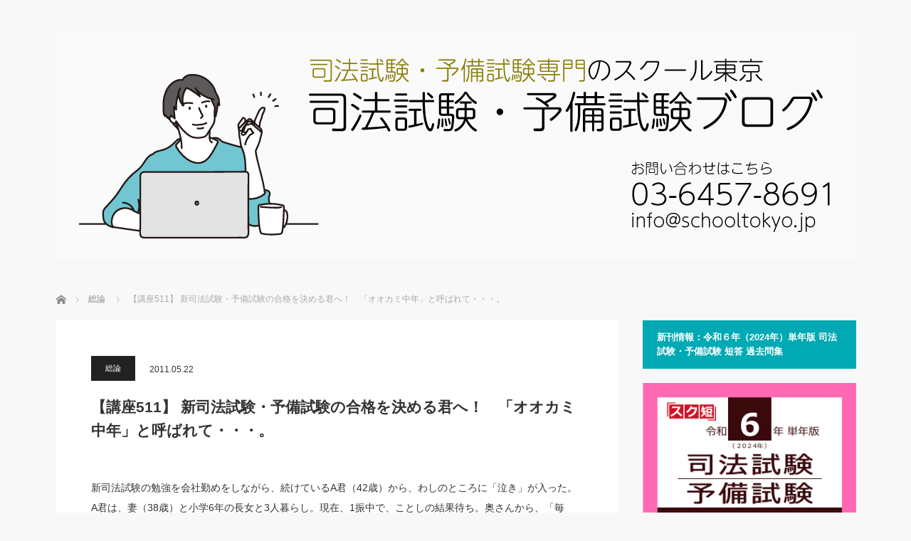

--- FILE ---
content_type: text/html; charset=UTF-8
request_url: https://shihoushiken.jp/blog-entry-511.html
body_size: 15432
content:
<!DOCTYPE html>
<html class="pc" dir="ltr" lang="ja"
	prefix="og: https://ogp.me/ns#" >
<head prefix="og: http://ogp.me/ns# fb: http://ogp.me/ns/fb#">
<meta charset="UTF-8">
<!--[if IE]><meta http-equiv="X-UA-Compatible" content="IE=edge"><![endif]-->
<meta name="viewport" content="width=device-width">

<meta name="description" content="新司法試験の勉強を会社勤めをしながら、続けているA君（42歳）から、わしのところに「泣き」が入った。A君は、妻（38歳）と小学6年の長女と3人暮らし。現在、1振中で、ことしの結果待ち。">
<meta property="og:type" content="article">
<meta property="og:url" content="https://shihoushiken.jp/blog-entry-511.html">
<meta property="og:title" content="【講座511】 新司法試験・予備試験の合格を決める君へ！ 「オオカミ中年」と呼ばれて・・・。 | 司法試験・予備試験ブログ">
<meta property="og:description" content="新司法試験の勉強を会社勤めをしながら、続けているA君（42歳）から、わしのところに「泣き」が入った。A君は、妻（38歳）と小学6年の長女と3人暮らし。現在、1振中で、ことしの結果待ち。">
<meta property="og:site_name" content="司法試験・予備試験ブログ">
<meta property="og:image" content="https://shihoushiken.jp/wp-content/uploads/2026/01/R4_SNS_sumnale_autum_07_01.jpg">
<meta property="og:image:secure_url" content="https://shihoushiken.jp/wp-content/uploads/2026/01/R4_SNS_sumnale_autum_07_01.jpg"> 
<meta property="og:image:width" content="1200"> 
<meta property="og:image:height" content="1080">
<meta name="twitter:card" content="summary">
<meta name="twitter:site" content="@https://twitter.com/School_Tokyo">
<meta name="twitter:creator" content="https://twitter.com/School_Tokyo">
<meta name="twitter:title" content="【講座511】 新司法試験・予備試験の合格を決める君へ！ 「オオカミ中年」と呼ばれて・・・。 | 司法試験・予備試験ブログ">
<meta property="twitter:description" content="新司法試験の勉強を会社勤めをしながら、続けているA君（42歳）から、わしのところに「泣き」が入った。A君は、妻（38歳）と小学6年の長女と3人暮らし。現在、1振中で、ことしの結果待ち。">
<meta name="twitter:image:src" content="https://shihoushiken.jp/wp-content/uploads/2026/01/R4_SNS_sumnale_autum_07_01.jpg">
<link rel="pingback" href="https://shihoushiken.jp/xmlrpc.php">
<meta name="keywords" content="総論" />
<meta name="description" content="新司法試験の勉強を会社勤めをしながら、続けているA君（42歳）から、わしのところに「泣き」が入った。A君は、妻（38歳）と小学6年の長女と3人暮らし。現在、1振中で、ことしの結果待ち。奥さんから、「毎年、がんばる、がんばると言われても信用で" />

		<!-- All in One SEO 4.2.9 - aioseo.com -->
		<title>【講座511】 新司法試験・予備試験の合格を決める君へ！ 「オオカミ中年」と呼ばれて・・・。 | 司法試験・予備試験ブログ</title>
		<meta name="robots" content="max-image-preview:large" />
		<link rel="canonical" href="https://shihoushiken.jp/blog-entry-511.html" />
		<meta name="generator" content="All in One SEO (AIOSEO) 4.2.9 " />
		<meta property="og:locale" content="ja_JP" />
		<meta property="og:site_name" content="司法試験・予備試験ブログ |" />
		<meta property="og:type" content="article" />
		<meta property="og:title" content="【講座511】 新司法試験・予備試験の合格を決める君へ！ 「オオカミ中年」と呼ばれて・・・。 | 司法試験・予備試験ブログ" />
		<meta property="og:url" content="https://shihoushiken.jp/blog-entry-511.html" />
		<meta property="fb:app_id" content="100013366905702" />
		<meta property="fb:admins" content="100013366905702" />
		<meta property="og:image" content="https://shihoushiken.jp/wp-content/uploads/2021/10/koujutumoshi.jpg" />
		<meta property="og:image:secure_url" content="https://shihoushiken.jp/wp-content/uploads/2021/10/koujutumoshi.jpg" />
		<meta property="og:image:width" content="355" />
		<meta property="og:image:height" content="159" />
		<meta property="article:published_time" content="2011-05-21T19:00:00+00:00" />
		<meta property="article:modified_time" content="2017-07-14T11:10:21+00:00" />
		<meta property="article:publisher" content="https://www.facebook.com/schooltokyostudygroup" />
		<meta property="article:author" content="https://www.facebook.com/schooltokyostudygroup/" />
		<meta name="twitter:card" content="summary" />
		<meta name="twitter:site" content="@School_Tokyo" />
		<meta name="twitter:title" content="【講座511】 新司法試験・予備試験の合格を決める君へ！ 「オオカミ中年」と呼ばれて・・・。 | 司法試験・予備試験ブログ" />
		<meta name="twitter:creator" content="@School_Tokyo" />
		<meta name="twitter:image" content="https://shihoushiken.jp/wp-content/uploads/2021/10/koujutumoshi.jpg" />
		<script type="application/ld+json" class="aioseo-schema">
			{"@context":"https:\/\/schema.org","@graph":[{"@type":"Article","@id":"https:\/\/shihoushiken.jp\/blog-entry-511.html#article","name":"\u3010\u8b1b\u5ea7511\u3011 \u65b0\u53f8\u6cd5\u8a66\u9a13\u30fb\u4e88\u5099\u8a66\u9a13\u306e\u5408\u683c\u3092\u6c7a\u3081\u308b\u541b\u3078\uff01 \u300c\u30aa\u30aa\u30ab\u30df\u4e2d\u5e74\u300d\u3068\u547c\u3070\u308c\u3066\u30fb\u30fb\u30fb\u3002 | \u53f8\u6cd5\u8a66\u9a13\u30fb\u4e88\u5099\u8a66\u9a13\u30d6\u30ed\u30b0","headline":"\u3010\u8b1b\u5ea7511\u3011 \u65b0\u53f8\u6cd5\u8a66\u9a13\u30fb\u4e88\u5099\u8a66\u9a13\u306e\u5408\u683c\u3092\u6c7a\u3081\u308b\u541b\u3078\uff01\u3000\u300c\u30aa\u30aa\u30ab\u30df\u4e2d\u5e74\u300d\u3068\u547c\u3070\u308c\u3066\u30fb\u30fb\u30fb\u3002","author":{"@id":"https:\/\/shihoushiken.jp\/author\/schooltokyo#author"},"publisher":{"@id":"https:\/\/shihoushiken.jp\/#organization"},"datePublished":"2011-05-21T19:00:00+09:00","dateModified":"2017-07-14T11:10:21+09:00","inLanguage":"ja","mainEntityOfPage":{"@id":"https:\/\/shihoushiken.jp\/blog-entry-511.html#webpage"},"isPartOf":{"@id":"https:\/\/shihoushiken.jp\/blog-entry-511.html#webpage"},"articleSection":"\u7dcf\u8ad6"},{"@type":"BreadcrumbList","@id":"https:\/\/shihoushiken.jp\/blog-entry-511.html#breadcrumblist","itemListElement":[{"@type":"ListItem","@id":"https:\/\/shihoushiken.jp\/#listItem","position":1,"item":{"@type":"WebPage","@id":"https:\/\/shihoushiken.jp\/","name":"\u30db\u30fc\u30e0","url":"https:\/\/shihoushiken.jp\/"}}]},{"@type":"Organization","@id":"https:\/\/shihoushiken.jp\/#organization","name":"\u53f8\u6cd5\u8a66\u9a13\u30fb\u4e88\u5099\u8a66\u9a13\u30d6\u30ed\u30b0","url":"https:\/\/shihoushiken.jp\/","sameAs":["https:\/\/www.facebook.com\/schooltokyostudygroup","https:\/\/twitter.com\/School_Tokyo"]},{"@type":"Person","@id":"https:\/\/shihoushiken.jp\/author\/schooltokyo#author","url":"https:\/\/shihoushiken.jp\/author\/schooltokyo","name":"\u30b5\u30a4\u30c8\u7ba1\u7406\u8005","image":{"@type":"ImageObject","@id":"https:\/\/shihoushiken.jp\/blog-entry-511.html#authorImage","url":"https:\/\/secure.gravatar.com\/avatar\/e6dff3b89a5aab2f55351d6b0e744dcb?s=96&d=mm&r=g","width":96,"height":96,"caption":"\u30b5\u30a4\u30c8\u7ba1\u7406\u8005"}},{"@type":"WebPage","@id":"https:\/\/shihoushiken.jp\/blog-entry-511.html#webpage","url":"https:\/\/shihoushiken.jp\/blog-entry-511.html","name":"\u3010\u8b1b\u5ea7511\u3011 \u65b0\u53f8\u6cd5\u8a66\u9a13\u30fb\u4e88\u5099\u8a66\u9a13\u306e\u5408\u683c\u3092\u6c7a\u3081\u308b\u541b\u3078\uff01 \u300c\u30aa\u30aa\u30ab\u30df\u4e2d\u5e74\u300d\u3068\u547c\u3070\u308c\u3066\u30fb\u30fb\u30fb\u3002 | \u53f8\u6cd5\u8a66\u9a13\u30fb\u4e88\u5099\u8a66\u9a13\u30d6\u30ed\u30b0","inLanguage":"ja","isPartOf":{"@id":"https:\/\/shihoushiken.jp\/#website"},"breadcrumb":{"@id":"https:\/\/shihoushiken.jp\/blog-entry-511.html#breadcrumblist"},"author":{"@id":"https:\/\/shihoushiken.jp\/author\/schooltokyo#author"},"creator":{"@id":"https:\/\/shihoushiken.jp\/author\/schooltokyo#author"},"datePublished":"2011-05-21T19:00:00+09:00","dateModified":"2017-07-14T11:10:21+09:00"},{"@type":"WebSite","@id":"https:\/\/shihoushiken.jp\/#website","url":"https:\/\/shihoushiken.jp\/","name":"\u53f8\u6cd5\u8a66\u9a13\u30fb\u4e88\u5099\u8a66\u9a13\u30d6\u30ed\u30b0","inLanguage":"ja","publisher":{"@id":"https:\/\/shihoushiken.jp\/#organization"}}]}
		</script>
		<!-- All in One SEO -->

<link rel='dns-prefetch' href='//webfonts.sakura.ne.jp' />
<link rel='dns-prefetch' href='//s3.amazonaws.com' />
<link rel='dns-prefetch' href='//v0.wordpress.com' />
<link rel="alternate" type="application/rss+xml" title="司法試験・予備試験ブログ &raquo; フィード" href="https://shihoushiken.jp/feed" />
<link rel="alternate" type="application/rss+xml" title="司法試験・予備試験ブログ &raquo; コメントフィード" href="https://shihoushiken.jp/comments/feed" />
<script type="text/javascript">
window._wpemojiSettings = {"baseUrl":"https:\/\/s.w.org\/images\/core\/emoji\/14.0.0\/72x72\/","ext":".png","svgUrl":"https:\/\/s.w.org\/images\/core\/emoji\/14.0.0\/svg\/","svgExt":".svg","source":{"concatemoji":"https:\/\/shihoushiken.jp\/wp-includes\/js\/wp-emoji-release.min.js?ver=6.1.9"}};
/*! This file is auto-generated */
!function(e,a,t){var n,r,o,i=a.createElement("canvas"),p=i.getContext&&i.getContext("2d");function s(e,t){var a=String.fromCharCode,e=(p.clearRect(0,0,i.width,i.height),p.fillText(a.apply(this,e),0,0),i.toDataURL());return p.clearRect(0,0,i.width,i.height),p.fillText(a.apply(this,t),0,0),e===i.toDataURL()}function c(e){var t=a.createElement("script");t.src=e,t.defer=t.type="text/javascript",a.getElementsByTagName("head")[0].appendChild(t)}for(o=Array("flag","emoji"),t.supports={everything:!0,everythingExceptFlag:!0},r=0;r<o.length;r++)t.supports[o[r]]=function(e){if(p&&p.fillText)switch(p.textBaseline="top",p.font="600 32px Arial",e){case"flag":return s([127987,65039,8205,9895,65039],[127987,65039,8203,9895,65039])?!1:!s([55356,56826,55356,56819],[55356,56826,8203,55356,56819])&&!s([55356,57332,56128,56423,56128,56418,56128,56421,56128,56430,56128,56423,56128,56447],[55356,57332,8203,56128,56423,8203,56128,56418,8203,56128,56421,8203,56128,56430,8203,56128,56423,8203,56128,56447]);case"emoji":return!s([129777,127995,8205,129778,127999],[129777,127995,8203,129778,127999])}return!1}(o[r]),t.supports.everything=t.supports.everything&&t.supports[o[r]],"flag"!==o[r]&&(t.supports.everythingExceptFlag=t.supports.everythingExceptFlag&&t.supports[o[r]]);t.supports.everythingExceptFlag=t.supports.everythingExceptFlag&&!t.supports.flag,t.DOMReady=!1,t.readyCallback=function(){t.DOMReady=!0},t.supports.everything||(n=function(){t.readyCallback()},a.addEventListener?(a.addEventListener("DOMContentLoaded",n,!1),e.addEventListener("load",n,!1)):(e.attachEvent("onload",n),a.attachEvent("onreadystatechange",function(){"complete"===a.readyState&&t.readyCallback()})),(e=t.source||{}).concatemoji?c(e.concatemoji):e.wpemoji&&e.twemoji&&(c(e.twemoji),c(e.wpemoji)))}(window,document,window._wpemojiSettings);
</script>
<style type="text/css">
img.wp-smiley,
img.emoji {
	display: inline !important;
	border: none !important;
	box-shadow: none !important;
	height: 1em !important;
	width: 1em !important;
	margin: 0 0.07em !important;
	vertical-align: -0.1em !important;
	background: none !important;
	padding: 0 !important;
}
</style>
	<link rel='stylesheet' id='style-css' href='https://shihoushiken.jp/wp-content/themes/mag_tcd036/style.css?ver=3.5.1' type='text/css' media='screen' />
<link rel='stylesheet' id='wp-block-library-css' href='https://shihoushiken.jp/wp-includes/css/dist/block-library/style.min.css?ver=6.1.9' type='text/css' media='all' />
<style id='wp-block-library-inline-css' type='text/css'>
.has-text-align-justify{text-align:justify;}
</style>
<link rel='stylesheet' id='mediaelement-css' href='https://shihoushiken.jp/wp-includes/js/mediaelement/mediaelementplayer-legacy.min.css?ver=4.2.17' type='text/css' media='all' />
<link rel='stylesheet' id='wp-mediaelement-css' href='https://shihoushiken.jp/wp-includes/js/mediaelement/wp-mediaelement.min.css?ver=6.1.9' type='text/css' media='all' />
<link rel='stylesheet' id='classic-theme-styles-css' href='https://shihoushiken.jp/wp-includes/css/classic-themes.min.css?ver=1' type='text/css' media='all' />
<style id='global-styles-inline-css' type='text/css'>
body{--wp--preset--color--black: #000000;--wp--preset--color--cyan-bluish-gray: #abb8c3;--wp--preset--color--white: #ffffff;--wp--preset--color--pale-pink: #f78da7;--wp--preset--color--vivid-red: #cf2e2e;--wp--preset--color--luminous-vivid-orange: #ff6900;--wp--preset--color--luminous-vivid-amber: #fcb900;--wp--preset--color--light-green-cyan: #7bdcb5;--wp--preset--color--vivid-green-cyan: #00d084;--wp--preset--color--pale-cyan-blue: #8ed1fc;--wp--preset--color--vivid-cyan-blue: #0693e3;--wp--preset--color--vivid-purple: #9b51e0;--wp--preset--gradient--vivid-cyan-blue-to-vivid-purple: linear-gradient(135deg,rgba(6,147,227,1) 0%,rgb(155,81,224) 100%);--wp--preset--gradient--light-green-cyan-to-vivid-green-cyan: linear-gradient(135deg,rgb(122,220,180) 0%,rgb(0,208,130) 100%);--wp--preset--gradient--luminous-vivid-amber-to-luminous-vivid-orange: linear-gradient(135deg,rgba(252,185,0,1) 0%,rgba(255,105,0,1) 100%);--wp--preset--gradient--luminous-vivid-orange-to-vivid-red: linear-gradient(135deg,rgba(255,105,0,1) 0%,rgb(207,46,46) 100%);--wp--preset--gradient--very-light-gray-to-cyan-bluish-gray: linear-gradient(135deg,rgb(238,238,238) 0%,rgb(169,184,195) 100%);--wp--preset--gradient--cool-to-warm-spectrum: linear-gradient(135deg,rgb(74,234,220) 0%,rgb(151,120,209) 20%,rgb(207,42,186) 40%,rgb(238,44,130) 60%,rgb(251,105,98) 80%,rgb(254,248,76) 100%);--wp--preset--gradient--blush-light-purple: linear-gradient(135deg,rgb(255,206,236) 0%,rgb(152,150,240) 100%);--wp--preset--gradient--blush-bordeaux: linear-gradient(135deg,rgb(254,205,165) 0%,rgb(254,45,45) 50%,rgb(107,0,62) 100%);--wp--preset--gradient--luminous-dusk: linear-gradient(135deg,rgb(255,203,112) 0%,rgb(199,81,192) 50%,rgb(65,88,208) 100%);--wp--preset--gradient--pale-ocean: linear-gradient(135deg,rgb(255,245,203) 0%,rgb(182,227,212) 50%,rgb(51,167,181) 100%);--wp--preset--gradient--electric-grass: linear-gradient(135deg,rgb(202,248,128) 0%,rgb(113,206,126) 100%);--wp--preset--gradient--midnight: linear-gradient(135deg,rgb(2,3,129) 0%,rgb(40,116,252) 100%);--wp--preset--duotone--dark-grayscale: url('#wp-duotone-dark-grayscale');--wp--preset--duotone--grayscale: url('#wp-duotone-grayscale');--wp--preset--duotone--purple-yellow: url('#wp-duotone-purple-yellow');--wp--preset--duotone--blue-red: url('#wp-duotone-blue-red');--wp--preset--duotone--midnight: url('#wp-duotone-midnight');--wp--preset--duotone--magenta-yellow: url('#wp-duotone-magenta-yellow');--wp--preset--duotone--purple-green: url('#wp-duotone-purple-green');--wp--preset--duotone--blue-orange: url('#wp-duotone-blue-orange');--wp--preset--font-size--small: 13px;--wp--preset--font-size--medium: 20px;--wp--preset--font-size--large: 36px;--wp--preset--font-size--x-large: 42px;--wp--preset--spacing--20: 0.44rem;--wp--preset--spacing--30: 0.67rem;--wp--preset--spacing--40: 1rem;--wp--preset--spacing--50: 1.5rem;--wp--preset--spacing--60: 2.25rem;--wp--preset--spacing--70: 3.38rem;--wp--preset--spacing--80: 5.06rem;}:where(.is-layout-flex){gap: 0.5em;}body .is-layout-flow > .alignleft{float: left;margin-inline-start: 0;margin-inline-end: 2em;}body .is-layout-flow > .alignright{float: right;margin-inline-start: 2em;margin-inline-end: 0;}body .is-layout-flow > .aligncenter{margin-left: auto !important;margin-right: auto !important;}body .is-layout-constrained > .alignleft{float: left;margin-inline-start: 0;margin-inline-end: 2em;}body .is-layout-constrained > .alignright{float: right;margin-inline-start: 2em;margin-inline-end: 0;}body .is-layout-constrained > .aligncenter{margin-left: auto !important;margin-right: auto !important;}body .is-layout-constrained > :where(:not(.alignleft):not(.alignright):not(.alignfull)){max-width: var(--wp--style--global--content-size);margin-left: auto !important;margin-right: auto !important;}body .is-layout-constrained > .alignwide{max-width: var(--wp--style--global--wide-size);}body .is-layout-flex{display: flex;}body .is-layout-flex{flex-wrap: wrap;align-items: center;}body .is-layout-flex > *{margin: 0;}:where(.wp-block-columns.is-layout-flex){gap: 2em;}.has-black-color{color: var(--wp--preset--color--black) !important;}.has-cyan-bluish-gray-color{color: var(--wp--preset--color--cyan-bluish-gray) !important;}.has-white-color{color: var(--wp--preset--color--white) !important;}.has-pale-pink-color{color: var(--wp--preset--color--pale-pink) !important;}.has-vivid-red-color{color: var(--wp--preset--color--vivid-red) !important;}.has-luminous-vivid-orange-color{color: var(--wp--preset--color--luminous-vivid-orange) !important;}.has-luminous-vivid-amber-color{color: var(--wp--preset--color--luminous-vivid-amber) !important;}.has-light-green-cyan-color{color: var(--wp--preset--color--light-green-cyan) !important;}.has-vivid-green-cyan-color{color: var(--wp--preset--color--vivid-green-cyan) !important;}.has-pale-cyan-blue-color{color: var(--wp--preset--color--pale-cyan-blue) !important;}.has-vivid-cyan-blue-color{color: var(--wp--preset--color--vivid-cyan-blue) !important;}.has-vivid-purple-color{color: var(--wp--preset--color--vivid-purple) !important;}.has-black-background-color{background-color: var(--wp--preset--color--black) !important;}.has-cyan-bluish-gray-background-color{background-color: var(--wp--preset--color--cyan-bluish-gray) !important;}.has-white-background-color{background-color: var(--wp--preset--color--white) !important;}.has-pale-pink-background-color{background-color: var(--wp--preset--color--pale-pink) !important;}.has-vivid-red-background-color{background-color: var(--wp--preset--color--vivid-red) !important;}.has-luminous-vivid-orange-background-color{background-color: var(--wp--preset--color--luminous-vivid-orange) !important;}.has-luminous-vivid-amber-background-color{background-color: var(--wp--preset--color--luminous-vivid-amber) !important;}.has-light-green-cyan-background-color{background-color: var(--wp--preset--color--light-green-cyan) !important;}.has-vivid-green-cyan-background-color{background-color: var(--wp--preset--color--vivid-green-cyan) !important;}.has-pale-cyan-blue-background-color{background-color: var(--wp--preset--color--pale-cyan-blue) !important;}.has-vivid-cyan-blue-background-color{background-color: var(--wp--preset--color--vivid-cyan-blue) !important;}.has-vivid-purple-background-color{background-color: var(--wp--preset--color--vivid-purple) !important;}.has-black-border-color{border-color: var(--wp--preset--color--black) !important;}.has-cyan-bluish-gray-border-color{border-color: var(--wp--preset--color--cyan-bluish-gray) !important;}.has-white-border-color{border-color: var(--wp--preset--color--white) !important;}.has-pale-pink-border-color{border-color: var(--wp--preset--color--pale-pink) !important;}.has-vivid-red-border-color{border-color: var(--wp--preset--color--vivid-red) !important;}.has-luminous-vivid-orange-border-color{border-color: var(--wp--preset--color--luminous-vivid-orange) !important;}.has-luminous-vivid-amber-border-color{border-color: var(--wp--preset--color--luminous-vivid-amber) !important;}.has-light-green-cyan-border-color{border-color: var(--wp--preset--color--light-green-cyan) !important;}.has-vivid-green-cyan-border-color{border-color: var(--wp--preset--color--vivid-green-cyan) !important;}.has-pale-cyan-blue-border-color{border-color: var(--wp--preset--color--pale-cyan-blue) !important;}.has-vivid-cyan-blue-border-color{border-color: var(--wp--preset--color--vivid-cyan-blue) !important;}.has-vivid-purple-border-color{border-color: var(--wp--preset--color--vivid-purple) !important;}.has-vivid-cyan-blue-to-vivid-purple-gradient-background{background: var(--wp--preset--gradient--vivid-cyan-blue-to-vivid-purple) !important;}.has-light-green-cyan-to-vivid-green-cyan-gradient-background{background: var(--wp--preset--gradient--light-green-cyan-to-vivid-green-cyan) !important;}.has-luminous-vivid-amber-to-luminous-vivid-orange-gradient-background{background: var(--wp--preset--gradient--luminous-vivid-amber-to-luminous-vivid-orange) !important;}.has-luminous-vivid-orange-to-vivid-red-gradient-background{background: var(--wp--preset--gradient--luminous-vivid-orange-to-vivid-red) !important;}.has-very-light-gray-to-cyan-bluish-gray-gradient-background{background: var(--wp--preset--gradient--very-light-gray-to-cyan-bluish-gray) !important;}.has-cool-to-warm-spectrum-gradient-background{background: var(--wp--preset--gradient--cool-to-warm-spectrum) !important;}.has-blush-light-purple-gradient-background{background: var(--wp--preset--gradient--blush-light-purple) !important;}.has-blush-bordeaux-gradient-background{background: var(--wp--preset--gradient--blush-bordeaux) !important;}.has-luminous-dusk-gradient-background{background: var(--wp--preset--gradient--luminous-dusk) !important;}.has-pale-ocean-gradient-background{background: var(--wp--preset--gradient--pale-ocean) !important;}.has-electric-grass-gradient-background{background: var(--wp--preset--gradient--electric-grass) !important;}.has-midnight-gradient-background{background: var(--wp--preset--gradient--midnight) !important;}.has-small-font-size{font-size: var(--wp--preset--font-size--small) !important;}.has-medium-font-size{font-size: var(--wp--preset--font-size--medium) !important;}.has-large-font-size{font-size: var(--wp--preset--font-size--large) !important;}.has-x-large-font-size{font-size: var(--wp--preset--font-size--x-large) !important;}
.wp-block-navigation a:where(:not(.wp-element-button)){color: inherit;}
:where(.wp-block-columns.is-layout-flex){gap: 2em;}
.wp-block-pullquote{font-size: 1.5em;line-height: 1.6;}
</style>
<link rel='stylesheet' id='contact-form-7-css' href='https://shihoushiken.jp/wp-content/plugins/contact-form-7/includes/css/styles.css?ver=5.7.3' type='text/css' media='all' />
<link rel='stylesheet' id='wp_pushpress_jqueryui_css-css' href='https://shihoushiken.jp/wp-content/plugins/pushpress-integration/css/jquery-ui.min.css?ver=1.11.2' type='text/css' media='all' />
<link rel='stylesheet' id='wp_pushpress_css-css' href='https://shihoushiken.jp/wp-content/plugins/pushpress-integration/css/pushpress.css?ver=1.6.6' type='text/css' media='all' />
<link rel='stylesheet' id='wp_pushpress_icons-css' href='//s3.amazonaws.com/icomoon.io/27761/PushPressiconfont/style.css?ver=1.6.6' type='text/css' media='all' />
<link rel='stylesheet' id='wpt-twitter-feed-css' href='https://shihoushiken.jp/wp-content/plugins/wp-to-twitter/css/twitter-feed.css?ver=6.1.9' type='text/css' media='all' />
<link rel='stylesheet' id='jetpack_css-css' href='https://shihoushiken.jp/wp-content/plugins/jetpack/css/jetpack.css?ver=11.7.3' type='text/css' media='all' />
<script type='text/javascript' src='https://shihoushiken.jp/wp-includes/js/jquery/jquery.min.js?ver=3.6.1' id='jquery-core-js'></script>
<script type='text/javascript' src='https://shihoushiken.jp/wp-includes/js/jquery/jquery-migrate.min.js?ver=3.3.2' id='jquery-migrate-js'></script>
<script type='text/javascript' src='//webfonts.sakura.ne.jp/js/sakurav3.js?fadein=0&#038;ver=3.1.0' id='typesquare_std-js'></script>
<link rel="https://api.w.org/" href="https://shihoushiken.jp/wp-json/" /><link rel="alternate" type="application/json" href="https://shihoushiken.jp/wp-json/wp/v2/posts/514" /><link rel='shortlink' href='https://wp.me/p8RBOv-8i' />
<link rel="alternate" type="application/json+oembed" href="https://shihoushiken.jp/wp-json/oembed/1.0/embed?url=https%3A%2F%2Fshihoushiken.jp%2Fblog-entry-511.html" />
<link rel="alternate" type="text/xml+oembed" href="https://shihoushiken.jp/wp-json/oembed/1.0/embed?url=https%3A%2F%2Fshihoushiken.jp%2Fblog-entry-511.html&#038;format=xml" />
	<style>img#wpstats{display:none}</style>
		
<script src="https://shihoushiken.jp/wp-content/themes/mag_tcd036/js/jquery.easing.js?ver=3.5.1"></script>
<script src="https://shihoushiken.jp/wp-content/themes/mag_tcd036/js/jscript.js?ver=3.5.1"></script>
<script src="https://shihoushiken.jp/wp-content/themes/mag_tcd036/js/comment.js?ver=3.5.1"></script>

<link rel="stylesheet" media="screen and (max-width:770px)" href="https://shihoushiken.jp/wp-content/themes/mag_tcd036/responsive.css?ver=3.5.1">
<link rel="stylesheet" media="screen and (max-width:770px)" href="https://shihoushiken.jp/wp-content/themes/mag_tcd036/footer-bar.css?ver=3.5.1">

<link rel="stylesheet" href="https://shihoushiken.jp/wp-content/themes/mag_tcd036/japanese.css?ver=3.5.1">

<!--[if lt IE 9]>
<script src="https://shihoushiken.jp/wp-content/themes/mag_tcd036/js/html5.js?ver=3.5.1"></script>
<![endif]-->

<style type="text/css">



.side_headline, #copyright, .page_navi span.current, .archive_headline, #pickup_post .headline, #related_post .headline, #comment_headline, .post_list .category a, #footer_post_list .category a, .mobile .footer_headline, #page_title
 { background-color:#00A9B3; }

a:hover, #comment_header ul li a:hover, .post_content a, .custom-html-widget a
 { color:#08B9D4; }
.post_content .q_button { color:#fff; }
.pc #global_menu > ul > li a:hover, .pc #global_menu > ul > li.active > a, .pc #global_menu ul ul a, #return_top a:hover, .next_page_link a:hover, .page_navi a:hover, .collapse_category_list li a:hover .count,
  #wp-calendar td a:hover, #wp-calendar #prev a:hover, #wp-calendar #next a:hover, .widget_search #search-btn input:hover, .widget_search #searchsubmit:hover, .side_widget.google_search #searchsubmit:hover,
   #submit_comment:hover, #comment_header ul li a:hover, #comment_header ul li.comment_switch_active a, #comment_header #comment_closed p, #post_pagination a:hover, #post_pagination p, a.menu_button:hover
    { background-color:#08B9D4; }

.pc #global_menu_wrap .home_menu:hover { background:#08B9D4 url(https://shihoushiken.jp/wp-content/themes/mag_tcd036/img/header/home.png) no-repeat center; }
.pc #global_menu > ul > li a:hover, .pc #global_menu > ul > li.active > a { border-color:#08B9D4; }

.mobile #global_menu li a:hover, .mobile #global_menu_wrap .home_menu:hover { background-color:#08B9D4 !important; }

#comment_textarea textarea:focus, #guest_info input:focus, #comment_header ul li a:hover, #comment_header ul li.comment_switch_active a, #comment_header #comment_closed p
 { border-color:#08B9D4; }

#comment_header ul li.comment_switch_active a:after, #comment_header #comment_closed p:after
 { border-color:#08B9D4 transparent transparent transparent; }

.pc #global_menu ul ul a:hover
 { background-color:#068FA3; }

.user_sns li a:hover
 { background-color:#08B9D4; border-color:#08B9D4; }

.collapse_category_list li a:before
 { border-color: transparent transparent transparent #08B9D4; }

#previous_next_post .prev_post a:hover, #previous_next_post .next_post a:hover
 { background-color:#08B9D4 !important; }

#footer_post_list .title { color:#FFFFFF; background:rgba(0,0,0,0.4); }

#post_title { font-size:21px; }
.post_content { font-size:14px; }


</style>


<style type="text/css"></style><link rel="icon" href="https://shihoushiken.jp/wp-content/uploads/2024/09/Lorem-Ipsum_06-1.png" sizes="32x32" />
<link rel="icon" href="https://shihoushiken.jp/wp-content/uploads/2024/09/Lorem-Ipsum_06-1.png" sizes="192x192" />
<link rel="apple-touch-icon" href="https://shihoushiken.jp/wp-content/uploads/2024/09/Lorem-Ipsum_06-1.png" />
<meta name="msapplication-TileImage" content="https://shihoushiken.jp/wp-content/uploads/2024/09/Lorem-Ipsum_06-1.png" />
<style type="text/css" id="wp-custom-css">/*
ここに独自の CSS を追加することができます。

詳しくは上のヘルプアイコンをクリックしてください。
*/

/* 偉人の言葉 */
table.meigen {
	margin-left: auto;
	margin-right: auto;
	width: 90%;
	border-collapse: collapse;
	padding: 10;
	box-shadow: #aaaaaa 5px 5px 5px;
}
table.meigen td {
	border-bottom: solid 4px #666666;
	border-top: solid 4px #666666;
	font-family: serif;
	font-size: 120%;
	font-weight: bold;
	background-color: #eeeeee;
}
table.meigen td.jinmei {
	border-bottom: hidden;
	font-family: sans-serif;
}
/* バナー */
a.top:hover{
	opacity: 0.5;
	}</style></head>
<body data-rsssl=1 class="post-template-default single single-post postid-514 single-format-standard">

 <!-- global menu -->
 
 <div id="header">

  <!-- logo -->
  <div id='logo_image'>
<h1 id="logo"><a href=" https://shihoushiken.jp/" title="司法試験・予備試験ブログ" data-label="司法試験・予備試験ブログ"><img src="https://shihoushiken.jp/wp-content/uploads/tcd-w/logo.png?1768865299" alt="司法試験・予備試験ブログ" title="司法試験・予備試験ブログ" /></a></h1>
</div>

  
  
 </div><!-- END #header -->

 <div id="main_contents" class="clearfix">

  <!-- bread crumb -->
    
<ul id="bread_crumb" class="clearfix" itemscope itemtype="http://schema.org/BreadcrumbList">
 <li itemprop="itemListElement" itemscope itemtype="http://schema.org/ListItem" class="home"><a itemprop="item" href="https://shihoushiken.jp/"><span itemprop="name">ホーム</span></a><meta itemprop="position" content="1" /></li>

 <li itemprop="itemListElement" itemscope itemtype="http://schema.org/ListItem">
     <a itemprop="item" href="https://shihoushiken.jp/category/general-topic"><span itemprop="name">総論</span></a>
       <meta itemprop="position" content="2" /></li>
 <li itemprop="itemListElement" itemscope itemtype="http://schema.org/ListItem" class="last"><span itemprop="name">【講座511】 新司法試験・予備試験の合格を決める君へ！　「オオカミ中年」と呼ばれて・・・。</span><meta itemprop="position" content="3" /></li>

</ul>
  
<div id="main_col">

 
 <div id="article">

  
  <div id="post_meta_top" class="clearfix no_image">
   <p class="category"><a href="https://shihoushiken.jp/category/general-topic" style="background-color:#;">総論</a></p>
   <p class="date"><time class="entry-date updated" datetime="2017-07-14T20:10:21+09:00">2011.05.22</time></p>  </div>

  <h2 id="post_title">【講座511】 新司法試験・予備試験の合格を決める君へ！　「オオカミ中年」と呼ばれて・・・。</h2>

  <div class="post_content clearfix">
   <p>新司法試験の勉強を会社勤めをしながら、続けているA君（42歳）から、わしのところに「泣き」が入った。A君は、妻（38歳）と小学6年の長女と3人暮らし。現在、1振中で、ことしの結果待ち。奥さんから、「毎年、がんばる、がんばると言われても信用できない」「仕事が忙しいのを口実に、ロースクールも留年したのではないの」「いいかげんに、結果を出してよ」と責められる。<br />
さらに、「あなたのすべりグセが、長女の進学にも、悪影響を与えているのよ・・・」とグチられて、参ってしまう。挙句の果てに、「ことし限りで、オオカミ中年はやめてよ」と止めを刺された。<br />
A君よ、内外の敵に負けるな。「かまし上げよ」。「必ず、合格する。合格後は、弁護士としてバリバリ活躍する。リッチになって、庭付きの家も建てるぞ」と少し大きめの声でかませ。特に、彼女がグチりそうなとき、先手を打って、「かまし上げる」。<br />
もし、君に本当の勇気があれば、次のことをわしからといって、奥さんに伝えてほしい。「新司法試験・予備試験の受験生の家族は、“無関心の関心”に徹してください。受験のことは、自分から触れない。相手から試験の話題が出たら、「あなたは必ず合格しますよ」と言ってあげる。そして、おいしい食事を食べさせる。居心地のいい住環境にしてあげる。それだけで、彼にはわかる。“よし、今度こそは合格するぞ”ということになる」。<br />
A君のように、新司法試験・予備試験の合格を目指す受験生たち。「まず、自分をかます。そして、相手をかませ」。それで、「確実合格」「絶対合格」だ。<br />
なお、本日午前4時更新の「<a href="http://narikawa.blog62.fc2.com/blog-entry-1454.html" target="_blank"><strong>合格ブログ（成川豊彦日記）</strong></a>」は、新司法試験・予備試験の受験生にも参考になるので、是非ご覧いただきたい。<br />
さあ、今日も行くぞ&#9472;&#9472;&#9472;。<br />
【成川先生の合格語録】<br />
「まず、自分をかます。そして、相手をかます」<br />
【ご相談について】<br />
&#9658;&nbsp;スクール東京の<a href="http://www.schooltokyo.jp/shinshihoushiken/kouza/">いずれかの講座</a>の受講を、ご検討中の方。<br />
&nbsp;&nbsp;&nbsp;&#8658;&nbsp;［<a href="https://www.schooltokyo.jp/ssl/guidance/form.html" target="_blank"><strong>無料個別ガイダンス</strong></a>］（1時間：無料）<br />
&#9658;&nbsp;スクール東京の講座の受講は検討していないが、新司法試験・予備試験の相談をしたい方。<br />
&nbsp;&nbsp;&nbsp;&#8658;&nbsp;［<a href="http://www.schooltokyo.jp/shinshihoushiken/kouza/ngj/"><strong>成川合格塾</strong>（個別相談）</a>］（1時間：<s>4,000円</s> → 2,100円）<br />
【体験受講について】<br />
&nbsp;&nbsp;&nbsp;&#8658;&nbsp;［<a href="https://www.schooltokyo.jp/ssl/taiken/form.html" target="_blank"><strong>ライブ通学・体験受講</strong></a>］<br />
&nbsp;&nbsp;&nbsp;&#8658;&nbsp;［<a href="https://www.schooltokyo.jp/ssl/seikyu/form.html" target="_blank"><strong>ＤＶＤ通信・無料体験試聴</strong></a>］</p>
     </div>

    <div id="single_share" class="clearfix">
   
<!--Type1-->

<div id="share_top1">

 

<div class="sns">
<ul class="type1 clearfix">
<!--Twitterボタン-->
<li class="twitter">
<a href="http://twitter.com/share?text=%E3%80%90%E8%AC%9B%E5%BA%A7511%E3%80%91+%E6%96%B0%E5%8F%B8%E6%B3%95%E8%A9%A6%E9%A8%93%E3%83%BB%E4%BA%88%E5%82%99%E8%A9%A6%E9%A8%93%E3%81%AE%E5%90%88%E6%A0%BC%E3%82%92%E6%B1%BA%E3%82%81%E3%82%8B%E5%90%9B%E3%81%B8%EF%BC%81%E3%80%80%E3%80%8C%E3%82%AA%E3%82%AA%E3%82%AB%E3%83%9F%E4%B8%AD%E5%B9%B4%E3%80%8D%E3%81%A8%E5%91%BC%E3%81%B0%E3%82%8C%E3%81%A6%E3%83%BB%E3%83%BB%E3%83%BB%E3%80%82&url=https%3A%2F%2Fshihoushiken.jp%2Fblog-entry-511.html&via=&tw_p=tweetbutton&related=" onclick="javascript:window.open(this.href, '', 'menubar=no,toolbar=no,resizable=yes,scrollbars=yes,height=400,width=600');return false;"><i class="icon-twitter"></i><span class="ttl">Tweet</span><span class="share-count"></span></a></li>

<!--Facebookボタン-->
<li class="facebook">
<a href="//www.facebook.com/sharer/sharer.php?u=https://shihoushiken.jp/blog-entry-511.html&amp;t=%E3%80%90%E8%AC%9B%E5%BA%A7511%E3%80%91+%E6%96%B0%E5%8F%B8%E6%B3%95%E8%A9%A6%E9%A8%93%E3%83%BB%E4%BA%88%E5%82%99%E8%A9%A6%E9%A8%93%E3%81%AE%E5%90%88%E6%A0%BC%E3%82%92%E6%B1%BA%E3%82%81%E3%82%8B%E5%90%9B%E3%81%B8%EF%BC%81%E3%80%80%E3%80%8C%E3%82%AA%E3%82%AA%E3%82%AB%E3%83%9F%E4%B8%AD%E5%B9%B4%E3%80%8D%E3%81%A8%E5%91%BC%E3%81%B0%E3%82%8C%E3%81%A6%E3%83%BB%E3%83%BB%E3%83%BB%E3%80%82" class="facebook-btn-icon-link" target="blank" rel="nofollow"><i class="icon-facebook"></i><span class="ttl">Share</span><span class="share-count"></span></a></li>

<!--Hatebuボタン-->
<li class="hatebu">
<a href="http://b.hatena.ne.jp/add?mode=confirm&url=https%3A%2F%2Fshihoushiken.jp%2Fblog-entry-511.html" onclick="javascript:window.open(this.href, '', 'menubar=no,toolbar=no,resizable=yes,scrollbars=yes,height=400,width=510');return false;" ><i class="icon-hatebu"></i><span class="ttl">Hatena</span><span class="share-count"></span></a></li>

<!--Pocketボタン-->
<li class="pocket">
<a href="http://getpocket.com/edit?url=https%3A%2F%2Fshihoushiken.jp%2Fblog-entry-511.html&title=%E3%80%90%E8%AC%9B%E5%BA%A7511%E3%80%91+%E6%96%B0%E5%8F%B8%E6%B3%95%E8%A9%A6%E9%A8%93%E3%83%BB%E4%BA%88%E5%82%99%E8%A9%A6%E9%A8%93%E3%81%AE%E5%90%88%E6%A0%BC%E3%82%92%E6%B1%BA%E3%82%81%E3%82%8B%E5%90%9B%E3%81%B8%EF%BC%81%E3%80%80%E3%80%8C%E3%82%AA%E3%82%AA%E3%82%AB%E3%83%9F%E4%B8%AD%E5%B9%B4%E3%80%8D%E3%81%A8%E5%91%BC%E3%81%B0%E3%82%8C%E3%81%A6%E3%83%BB%E3%83%BB%E3%83%BB%E3%80%82" target="blank"><i class="icon-pocket"></i><span class="ttl">Pocket</span><span class="share-count"></span></a></li>

<!--RSSボタン-->
<li class="rss">
<a href="https://shihoushiken.jp/feed" target="blank"><i class="icon-rss"></i><span class="ttl">RSS</span></a></li>

<!--Feedlyボタン-->
<li class="feedly">
<a href="http://feedly.com/index.html#subscription/feed/https://shihoushiken.jp/feed" target="blank"><i class="icon-feedly"></i><span class="ttl">feedly</span><span class="share-count"></span></a></li>

<!--Pinterestボタン-->
<li class="pinterest">
<a rel="nofollow" target="_blank" href="https://www.pinterest.com/pin/create/button/?url=https%3A%2F%2Fshihoushiken.jp%2Fblog-entry-511.html&media=https://shihoushiken.jp/wp-content/themes/mag_tcd036/img/common/no_image_blog.gif&description=%E3%80%90%E8%AC%9B%E5%BA%A7511%E3%80%91+%E6%96%B0%E5%8F%B8%E6%B3%95%E8%A9%A6%E9%A8%93%E3%83%BB%E4%BA%88%E5%82%99%E8%A9%A6%E9%A8%93%E3%81%AE%E5%90%88%E6%A0%BC%E3%82%92%E6%B1%BA%E3%82%81%E3%82%8B%E5%90%9B%E3%81%B8%EF%BC%81%E3%80%80%E3%80%8C%E3%82%AA%E3%82%AA%E3%82%AB%E3%83%9F%E4%B8%AD%E5%B9%B4%E3%80%8D%E3%81%A8%E5%91%BC%E3%81%B0%E3%82%8C%E3%81%A6%E3%83%BB%E3%83%BB%E3%83%BB%E3%80%82"><i class="icon-pinterest"></i><span class="ttl">Pin&nbsp;it</span></a></li>

</ul>
</div>

</div>


<!--Type2-->

<!--Type3-->

<!--Type4-->

<!--Type5-->
  </div>
  
    <ul id="post_meta_bottom" class="clearfix">
   <li class="post_author">投稿者: <a href="https://shihoushiken.jp/author/schooltokyo" title="サイト管理者 の投稿" rel="author">サイト管理者</a></li>   <li class="post_category"><a href="https://shihoushiken.jp/category/general-topic" rel="category tag">総論</a></li>        </ul>
  
    <div id="previous_next_post" class="clearfix">
   <p class="prev_post clearfix">
<a href="https://shihoushiken.jp/blog-entry-510.html" title="【講座510】 新司法試験・予備試験の合格を決める君へ！　「考え抜く君」に！"><img src='https://shihoushiken.jp/wp-content/themes/mag_tcd036/img/common/no_image1.gif' title='' /><span class="title">【講座510】 新司法試験・予備試験の合格を決める君へ！　「考え抜く君」に！</span><span class="alt_title">前のページ</span></a>
</p>
<p class="next_post clearfix">
<a href="https://shihoushiken.jp/blog-entry-512.html" title="【講座512】 新司法試験・予備試験の合格を決める君へ！　3回＝1回？"><span class="title">【講座512】 新司法試験・予備試験の合格を決める君へ！　3回＝1回？</span><span class="alt_title">次のページ</span><img src='https://shihoushiken.jp/wp-content/themes/mag_tcd036/img/common/no_image1.gif' title='' /></a>
</p>
  </div>
  
 </div><!-- END #article -->

 <!-- banner1 -->
 
 
  <div id="pickup_post">
  <h3 class="headline">ピックアップ記事</h3>
  <ol id="pickup_post_list" class="clearfix">
      <li>
    <a class="title" href="https://shihoushiken.jp/blog-entry-180217.html">今、丸坊主になってきました！スカッとします！！</a>
   </li>
     </ol>
 </div>
 
  <div id="related_post">
  <h3 class="headline">関連記事</h3>
  <ol class="clearfix">
      <li class="clearfix num1">
    <a class="image" href="https://shihoushiken.jp/blog-entry-1086.html"><img src="https://shihoushiken.jp/wp-content/themes/mag_tcd036/img/common/no_image1.gif" alt="" title="" /></a>
    <div class="desc">
     <p class="category"><a href="https://shihoushiken.jp/category/general-topic" style="background-color:#;">総論</a></p>
     <h4 class="title"><a href="https://shihoushiken.jp/blog-entry-1086.html" name="">【講座1086】 「ラブ・ラブか・・・？！」 &#8211; 司法試験・予備試験の合格を決める君へ！…</a></h4>
     <p class="excerpt">司法試験・予備試験の合格を、決める君よ！　年頃の男女が、勉強の目的で集…</p>
    </div>
   </li>
      <li class="clearfix num2">
    <a class="image" href="https://shihoushiken.jp/blog-entry-1811.html"><img src="https://shihoushiken.jp/wp-content/themes/mag_tcd036/img/common/no_image1.gif" alt="" title="" /></a>
    <div class="desc">
     <p class="category"><a href="https://shihoushiken.jp/category/general-topic" style="background-color:#;">総論</a></p>
     <h4 class="title"><a href="https://shihoushiken.jp/blog-entry-1811.html" name="">やはり、「成川合格塾」</a></h4>
     <p class="excerpt">司法試験・予備試験の合格を、決める君よ！　年末年始に行われる、憲・民・…</p>
    </div>
   </li>
      <li class="clearfix num3">
    <a class="image" href="https://shihoushiken.jp/blog-entry-870.html"><img src="https://shihoushiken.jp/wp-content/themes/mag_tcd036/img/common/no_image1.gif" alt="" title="" /></a>
    <div class="desc">
     <p class="category"><a href="https://shihoushiken.jp/category/general-topic" style="background-color:#;">総論</a></p>
     <h4 class="title"><a href="https://shihoushiken.jp/blog-entry-870.html" name="">【講座870】 今日は、70％に、する！ &#8211; 司法試験・予備試験の合格を決める君へ！</a></h4>
     <p class="excerpt">【イチ押しの講座】2012年6月2日（土）スタート！　※初回・無料体験…</p>
    </div>
   </li>
      <li class="clearfix num4">
    <a class="image" href="https://shihoushiken.jp/blog-entry-1181.html"><img src="https://shihoushiken.jp/wp-content/themes/mag_tcd036/img/common/no_image1.gif" alt="" title="" /></a>
    <div class="desc">
     <p class="category"><a href="https://shihoushiken.jp/category/general-topic" style="background-color:#;">総論</a></p>
     <h4 class="title"><a href="https://shihoushiken.jp/blog-entry-1181.html" name="">【講座1181】 「だから、そうなった」 &#8211; 司法試験・予備試験の合格を決める君へ！</a></h4>
     <p class="excerpt">司法試験・予備試験の合格を、決める君よ！　このほど、WBC（ワールド・…</p>
    </div>
   </li>
      <li class="clearfix num5">
    <a class="image" href="https://shihoushiken.jp/blog-entry-210620"><img src="https://shihoushiken.jp/wp-content/themes/mag_tcd036/img/common/no_image1.gif" alt="" title="" /></a>
    <div class="desc">
     <p class="category"><a href="https://shihoushiken.jp/category/general-topic" style="background-color:#;">総論</a></p>
     <h4 class="title"><a href="https://shihoushiken.jp/blog-entry-210620" name="">基本力をつけながら、走る</a></h4>
     <p class="excerpt"> 勉強をしていて、ある程度、基本力のある人は、どん…</p>
    </div>
   </li>
      <li class="clearfix num6">
    <a class="image" href="https://shihoushiken.jp/blog-entry-180428.html"><img src="https://shihoushiken.jp/wp-content/themes/mag_tcd036/img/common/no_image1.gif" alt="" title="" /></a>
    <div class="desc">
     <p class="category"><a href="https://shihoushiken.jp/category/general-topic" style="background-color:#;">総論</a></p>
     <h4 class="title"><a href="https://shihoushiken.jp/blog-entry-180428.html" name="">合格・成功は、今日の生き方の中にある！</a></h4>
     <p class="excerpt">&amp;emsp;土曜の朝、なつかしい声が聞こえ…</p>
    </div>
   </li>
     </ol>
 </div>
  
 




  <div id="comments">

 


 
 </div><!-- #comment end -->
 <!-- banner2 -->
 
</div><!-- END #main_col -->


  <div id="side_col">
  <div class="side_widget clearfix widget_text" id="text-56">
<h3 class="side_headline">新刊情報：令和６年（2024年）単年版 司法試験・予備試験 短答 過去問集</h3>			<div class="textwidget"><p><a href="https://www.amazon.co.jp/dp/B0FCCZLTZ9"><img decoding="async" loading="lazy" class="alignnone wp-image-13386 size-full" src="https://shihoushiken.jp/wp-content/uploads/2025/06/6e3031e0d4e1a8fd75d606f779a18978.jpg" alt="" width="1260" height="1787" srcset="https://shihoushiken.jp/wp-content/uploads/2025/06/6e3031e0d4e1a8fd75d606f779a18978.jpg 1260w, https://shihoushiken.jp/wp-content/uploads/2025/06/6e3031e0d4e1a8fd75d606f779a18978-212x300.jpg 212w, https://shihoushiken.jp/wp-content/uploads/2025/06/6e3031e0d4e1a8fd75d606f779a18978-722x1024.jpg 722w, https://shihoushiken.jp/wp-content/uploads/2025/06/6e3031e0d4e1a8fd75d606f779a18978-768x1089.jpg 768w, https://shihoushiken.jp/wp-content/uploads/2025/06/6e3031e0d4e1a8fd75d606f779a18978-1083x1536.jpg 1083w" sizes="(max-width: 1260px) 100vw, 1260px" /></a></p>
</div>
		</div>
<div class="side_widget clearfix widget_text" id="text-52">
<h3 class="side_headline">法学入門講座（オンライン講座）全９科目コース</h3>			<div class="textwidget"><p><a href="https://schooltokyo.jp/lp/introcourseall/"><img decoding="async" loading="lazy" class="alignnone wp-image-12946 size-full" src="https://shihoushiken.jp/wp-content/uploads/2024/07/intoro_full_02.jpg" alt="" width="2048" height="1185" srcset="https://shihoushiken.jp/wp-content/uploads/2024/07/intoro_full_02.jpg 2048w, https://shihoushiken.jp/wp-content/uploads/2024/07/intoro_full_02-300x174.jpg 300w, https://shihoushiken.jp/wp-content/uploads/2024/07/intoro_full_02-1024x593.jpg 1024w, https://shihoushiken.jp/wp-content/uploads/2024/07/intoro_full_02-768x444.jpg 768w, https://shihoushiken.jp/wp-content/uploads/2024/07/intoro_full_02-1536x889.jpg 1536w" sizes="(max-width: 2048px) 100vw, 2048px" /></a></p>
</div>
		</div>
<div class="side_widget clearfix widget_text" id="text-35">
			<div class="textwidget"><p><a href="https://hope-ex.jp/fx12617/jvDwNi" target="_blank" rel="noopener"><img decoding="async" loading="lazy" class="alignnone wp-image-13062 size-full" src="https://shihoushiken.jp/wp-content/uploads/2024/11/SNS_PRbanner_1450-680_mailmag_mix3.jpg" alt="" width="1450" height="680" srcset="https://shihoushiken.jp/wp-content/uploads/2024/11/SNS_PRbanner_1450-680_mailmag_mix3.jpg 1450w, https://shihoushiken.jp/wp-content/uploads/2024/11/SNS_PRbanner_1450-680_mailmag_mix3-300x141.jpg 300w, https://shihoushiken.jp/wp-content/uploads/2024/11/SNS_PRbanner_1450-680_mailmag_mix3-1024x480.jpg 1024w, https://shihoushiken.jp/wp-content/uploads/2024/11/SNS_PRbanner_1450-680_mailmag_mix3-768x360.jpg 768w" sizes="(max-width: 1450px) 100vw, 1450px" /></a></p>
</div>
		</div>
<div class="side_widget clearfix widget_text" id="text-53">
			<div class="textwidget"><p><a href="https://shihoushiken.jp/"><img decoding="async" loading="lazy" class="alignnone wp-image-13496 size-full" src="https://shihoushiken.jp/wp-content/uploads/2025/07/shihou_yobi_blog_img.jpg" alt="" width="2048" height="1152" srcset="https://shihoushiken.jp/wp-content/uploads/2025/07/shihou_yobi_blog_img.jpg 2048w, https://shihoushiken.jp/wp-content/uploads/2025/07/shihou_yobi_blog_img-300x169.jpg 300w, https://shihoushiken.jp/wp-content/uploads/2025/07/shihou_yobi_blog_img-1024x576.jpg 1024w, https://shihoushiken.jp/wp-content/uploads/2025/07/shihou_yobi_blog_img-768x432.jpg 768w, https://shihoushiken.jp/wp-content/uploads/2025/07/shihou_yobi_blog_img-1536x864.jpg 1536w" sizes="(max-width: 2048px) 100vw, 2048px" /></a></p>
</div>
		</div>
<div class="side_widget clearfix widget_text" id="text-19">
			<div class="textwidget"><p><a href="http://goukakublog.com" target="_blank" rel="noopener"><img decoding="async" loading="lazy" class="alignnone size-full wp-image-5594" src="https://shihoushiken.jp/wp-content/uploads/2018/04/180407_goukakublog_banner_301_ver2.0.jpg" alt="" width="301" height="65" /></a></p>
</div>
		</div>
<div class="side_widget clearfix widget_text" id="text-32">
			<div class="textwidget"><p><a href="https://sctosite.wordpress.com/" target="_blank" rel="noopener"><img decoding="async" loading="lazy" class="alignnone size-full wp-image-5594" src="https://shihoushiken.jp/wp-content/uploads/2017/08/blog_sidebanner_sukuto_301-65.jpg " alt="" width="301" height="65" /></a></p>
</div>
		</div>
<div class="side_widget clearfix widget_text" id="text-45">
			<div class="textwidget"><p><a href="https://www.schooltokyo.jp/kouza3/wp/"><img decoding="async" loading="lazy" class="alignnone wp-image-13673 size-full" src="https://shihoushiken.jp/wp-content/uploads/2025/10/perfectronbungoukaku_HPTOP_01.jpg" alt="" width="2048" height="1152" srcset="https://shihoushiken.jp/wp-content/uploads/2025/10/perfectronbungoukaku_HPTOP_01.jpg 2048w, https://shihoushiken.jp/wp-content/uploads/2025/10/perfectronbungoukaku_HPTOP_01-300x169.jpg 300w, https://shihoushiken.jp/wp-content/uploads/2025/10/perfectronbungoukaku_HPTOP_01-1024x576.jpg 1024w, https://shihoushiken.jp/wp-content/uploads/2025/10/perfectronbungoukaku_HPTOP_01-768x432.jpg 768w, https://shihoushiken.jp/wp-content/uploads/2025/10/perfectronbungoukaku_HPTOP_01-1536x864.jpg 1536w" sizes="(max-width: 2048px) 100vw, 2048px" /></a></p>
</div>
		</div>
<div class="side_widget clearfix widget_text" id="text-46">
			<div class="textwidget"><p><a href="https://schooltokyo.jp/shihou-kouza-0361/"><img decoding="async" loading="lazy" class="alignnone wp-image-11271 size-medium" src="https://shihoushiken.jp/wp-content/uploads/2021/03/kakomonronbuntensaku-300x169.jpg" alt="" width="300" height="169" srcset="https://shihoushiken.jp/wp-content/uploads/2021/03/kakomonronbuntensaku-300x169.jpg 300w, https://shihoushiken.jp/wp-content/uploads/2021/03/kakomonronbuntensaku-1024x576.jpg 1024w, https://shihoushiken.jp/wp-content/uploads/2021/03/kakomonronbuntensaku-768x432.jpg 768w, https://shihoushiken.jp/wp-content/uploads/2021/03/kakomonronbuntensaku-1536x864.jpg 1536w, https://shihoushiken.jp/wp-content/uploads/2021/03/kakomonronbuntensaku.jpg 2048w" sizes="(max-width: 300px) 100vw, 300px" /></a></p>
</div>
		</div>
<div class="side_widget clearfix widget_text" id="text-38">
			<div class="textwidget"><p><a href="http://schooltokyo.jp/medicalblog/"><img decoding="async" loading="lazy" class="alignnone wp-image-11266 size-medium" src="https://shihoushiken.jp/wp-content/uploads/2021/03/igakubublogside3-2-300x150.jpg" alt="" width="300" height="150" srcset="https://shihoushiken.jp/wp-content/uploads/2021/03/igakubublogside3-2-300x150.jpg 300w, https://shihoushiken.jp/wp-content/uploads/2021/03/igakubublogside3-2.jpg 400w" sizes="(max-width: 300px) 100vw, 300px" /></a></p>
</div>
		</div>

		<div class="side_widget clearfix widget_recent_entries" id="recent-posts-8">

		<h3 class="side_headline">最近の投稿</h3>
		<ul>
											<li>
					<a href="https://shihoushiken.jp/blog-entry-260102">2026年始まる_AIはいかに未来を切り開くか②</a>
									</li>
											<li>
					<a href="https://shihoushiken.jp/blog-entry-260101">2026年始まる_AIはいかに未来を切り開くか①</a>
									</li>
											<li>
					<a href="https://shihoushiken.jp/blog-entry-251230">崩壊と原点回帰，再生の途_③</a>
									</li>
											<li>
					<a href="https://shihoushiken.jp/blog-entry-251229">崩壊と原点回帰，再生の途_②</a>
									</li>
											<li>
					<a href="https://shihoushiken.jp/blog-entry-251228">崩壊と原点回帰，再生の途_①</a>
									</li>
					</ul>

		</div>
<div class="side_widget clearfix tcdw_category_list_widget" id="tcdw_category_list_widget-5">
<ul class="collapse_category_list">
 	<li class="cat-item cat-item-12"><a href="https://shihoushiken.jp/category/professional-study">プロフェッショナルな勉強法<span class="count">327</span></a>
</li>
	<li class="cat-item cat-item-25"><a href="https://shihoushiken.jp/category/%e4%b8%80%e8%88%ac%e6%95%99%e9%a4%8a">一般教養<span class="count">23</span></a>
</li>
	<li class="cat-item cat-item-21"><a href="https://shihoushiken.jp/category/%e5%88%91%e4%ba%8b%e5%ae%9f%e5%8b%99%e5%9f%ba%e7%a4%8e">刑事実務基礎<span class="count">10</span></a>
</li>
	<li class="cat-item cat-item-18"><a href="https://shihoushiken.jp/category/criminal-procedure-act">刑事訴訟法<span class="count">10</span></a>
</li>
	<li class="cat-item cat-item-17"><a href="https://shihoushiken.jp/category/criminal-law">刑法<span class="count">97</span></a>
</li>
	<li class="cat-item cat-item-23"><a href="https://shihoushiken.jp/category/%e5%8f%97%e3%81%8b%e3%82%8b%e3%83%bb%e5%9c%9f%e5%8f%b0%e4%bd%9c%e3%82%8a%e4%bd%9c%e6%88%a6">受かる・土台作り作戦<span class="count">316</span></a>
</li>
	<li class="cat-item cat-item-24"><a href="https://shihoushiken.jp/category/%e5%8f%97%e9%a8%93%e7%94%9f%e5%bf%9c%e6%8f%b4">受験生応援<span class="count">179</span></a>
</li>
	<li class="cat-item cat-item-15"><a href="https://shihoushiken.jp/category/commercial-law">商法<span class="count">59</span></a>
</li>
	<li class="cat-item cat-item-13"><a href="https://shihoushiken.jp/category/constitution">憲法<span class="count">677</span></a>
</li>
	<li class="cat-item cat-item-20"><a href="https://shihoushiken.jp/category/%e6%b0%91%e4%ba%8b%e5%ae%9f%e5%8b%99%e5%9f%ba%e7%a4%8e">民事実務基礎<span class="count">10</span></a>
</li>
	<li class="cat-item cat-item-16"><a href="https://shihoushiken.jp/category/civil-complaint-law">民事訴訟法<span class="count">11</span></a>
</li>
	<li class="cat-item cat-item-19"><a href="https://shihoushiken.jp/category/civil-law">民法<span class="count">183</span></a>
</li>
	<li class="cat-item cat-item-1"><a href="https://shihoushiken.jp/category/general-topic">総論<span class="count">2,757</span></a>
</li>
	<li class="cat-item cat-item-14"><a href="https://shihoushiken.jp/category/administrative-law">行政法<span class="count">60</span></a>
</li>
</ul>
</div>
<div class="side_widget clearfix ml_ad_widget" id="ml_ad_widget-5">
<a href="" target="_blank"><img src="" alt="" /></a>
</div>
<div class="side_widget clearfix widget_search" id="search-6">
<form role="search" method="get" id="searchform" class="searchform" action="https://shihoushiken.jp/">
				<div>
					<label class="screen-reader-text" for="s">検索:</label>
					<input type="text" value="" name="s" id="s" />
					<input type="submit" id="searchsubmit" value="検索" />
				</div>
			</form></div>
<div class="side_widget clearfix widget_calendar" id="calendar-6">
<div id="calendar_wrap" class="calendar_wrap"><table id="wp-calendar" class="wp-calendar-table">
	<caption>2026年1月</caption>
	<thead>
	<tr>
		<th scope="col" title="日曜日">日</th>
		<th scope="col" title="月曜日">月</th>
		<th scope="col" title="火曜日">火</th>
		<th scope="col" title="水曜日">水</th>
		<th scope="col" title="木曜日">木</th>
		<th scope="col" title="金曜日">金</th>
		<th scope="col" title="土曜日">土</th>
	</tr>
	</thead>
	<tbody>
	<tr>
		<td colspan="4" class="pad">&nbsp;</td><td><a href="https://shihoushiken.jp/2026/01/01" aria-label="2026年1月1日 に投稿を公開">1</a></td><td><a href="https://shihoushiken.jp/2026/01/02" aria-label="2026年1月2日 に投稿を公開">2</a></td><td>3</td>
	</tr>
	<tr>
		<td>4</td><td>5</td><td>6</td><td>7</td><td>8</td><td>9</td><td>10</td>
	</tr>
	<tr>
		<td>11</td><td>12</td><td>13</td><td>14</td><td>15</td><td>16</td><td>17</td>
	</tr>
	<tr>
		<td>18</td><td>19</td><td id="today">20</td><td>21</td><td>22</td><td>23</td><td>24</td>
	</tr>
	<tr>
		<td>25</td><td>26</td><td>27</td><td>28</td><td>29</td><td>30</td><td>31</td>
	</tr>
	</tbody>
	</table><nav aria-label="前と次の月" class="wp-calendar-nav">
		<span class="wp-calendar-nav-prev"><a href="https://shihoushiken.jp/2025/12">&laquo; 12月</a></span>
		<span class="pad">&nbsp;</span>
		<span class="wp-calendar-nav-next">&nbsp;</span>
	</nav></div></div>
<div class="side_widget clearfix widget_archive" id="archives-6">
<h3 class="side_headline">アーカイブ</h3>
			<ul>
					<li><a href='https://shihoushiken.jp/2026/01'>2026年1月</a></li>
	<li><a href='https://shihoushiken.jp/2025/12'>2025年12月</a></li>
	<li><a href='https://shihoushiken.jp/2025/11'>2025年11月</a></li>
	<li><a href='https://shihoushiken.jp/2025/10'>2025年10月</a></li>
	<li><a href='https://shihoushiken.jp/2025/09'>2025年9月</a></li>
	<li><a href='https://shihoushiken.jp/2025/08'>2025年8月</a></li>
	<li><a href='https://shihoushiken.jp/2025/07'>2025年7月</a></li>
	<li><a href='https://shihoushiken.jp/2025/06'>2025年6月</a></li>
	<li><a href='https://shihoushiken.jp/2025/05'>2025年5月</a></li>
	<li><a href='https://shihoushiken.jp/2025/04'>2025年4月</a></li>
	<li><a href='https://shihoushiken.jp/2025/03'>2025年3月</a></li>
	<li><a href='https://shihoushiken.jp/2025/02'>2025年2月</a></li>
	<li><a href='https://shihoushiken.jp/2025/01'>2025年1月</a></li>
	<li><a href='https://shihoushiken.jp/2024/12'>2024年12月</a></li>
	<li><a href='https://shihoushiken.jp/2024/11'>2024年11月</a></li>
	<li><a href='https://shihoushiken.jp/2024/10'>2024年10月</a></li>
	<li><a href='https://shihoushiken.jp/2024/09'>2024年9月</a></li>
	<li><a href='https://shihoushiken.jp/2024/08'>2024年8月</a></li>
	<li><a href='https://shihoushiken.jp/2024/07'>2024年7月</a></li>
	<li><a href='https://shihoushiken.jp/2024/06'>2024年6月</a></li>
	<li><a href='https://shihoushiken.jp/2024/05'>2024年5月</a></li>
	<li><a href='https://shihoushiken.jp/2024/04'>2024年4月</a></li>
	<li><a href='https://shihoushiken.jp/2024/03'>2024年3月</a></li>
	<li><a href='https://shihoushiken.jp/2024/02'>2024年2月</a></li>
	<li><a href='https://shihoushiken.jp/2024/01'>2024年1月</a></li>
	<li><a href='https://shihoushiken.jp/2023/12'>2023年12月</a></li>
	<li><a href='https://shihoushiken.jp/2023/11'>2023年11月</a></li>
	<li><a href='https://shihoushiken.jp/2023/10'>2023年10月</a></li>
	<li><a href='https://shihoushiken.jp/2023/09'>2023年9月</a></li>
	<li><a href='https://shihoushiken.jp/2023/08'>2023年8月</a></li>
	<li><a href='https://shihoushiken.jp/2023/07'>2023年7月</a></li>
	<li><a href='https://shihoushiken.jp/2023/06'>2023年6月</a></li>
	<li><a href='https://shihoushiken.jp/2023/05'>2023年5月</a></li>
	<li><a href='https://shihoushiken.jp/2023/04'>2023年4月</a></li>
	<li><a href='https://shihoushiken.jp/2023/03'>2023年3月</a></li>
	<li><a href='https://shihoushiken.jp/2023/02'>2023年2月</a></li>
	<li><a href='https://shihoushiken.jp/2023/01'>2023年1月</a></li>
	<li><a href='https://shihoushiken.jp/2022/12'>2022年12月</a></li>
	<li><a href='https://shihoushiken.jp/2022/11'>2022年11月</a></li>
	<li><a href='https://shihoushiken.jp/2022/10'>2022年10月</a></li>
	<li><a href='https://shihoushiken.jp/2022/09'>2022年9月</a></li>
	<li><a href='https://shihoushiken.jp/2022/08'>2022年8月</a></li>
	<li><a href='https://shihoushiken.jp/2022/07'>2022年7月</a></li>
	<li><a href='https://shihoushiken.jp/2022/06'>2022年6月</a></li>
	<li><a href='https://shihoushiken.jp/2022/05'>2022年5月</a></li>
	<li><a href='https://shihoushiken.jp/2022/04'>2022年4月</a></li>
	<li><a href='https://shihoushiken.jp/2022/03'>2022年3月</a></li>
	<li><a href='https://shihoushiken.jp/2022/02'>2022年2月</a></li>
	<li><a href='https://shihoushiken.jp/2022/01'>2022年1月</a></li>
	<li><a href='https://shihoushiken.jp/2021/12'>2021年12月</a></li>
	<li><a href='https://shihoushiken.jp/2021/11'>2021年11月</a></li>
	<li><a href='https://shihoushiken.jp/2021/10'>2021年10月</a></li>
	<li><a href='https://shihoushiken.jp/2021/09'>2021年9月</a></li>
	<li><a href='https://shihoushiken.jp/2021/08'>2021年8月</a></li>
	<li><a href='https://shihoushiken.jp/2021/07'>2021年7月</a></li>
	<li><a href='https://shihoushiken.jp/2021/06'>2021年6月</a></li>
	<li><a href='https://shihoushiken.jp/2021/05'>2021年5月</a></li>
	<li><a href='https://shihoushiken.jp/2021/04'>2021年4月</a></li>
	<li><a href='https://shihoushiken.jp/2021/03'>2021年3月</a></li>
	<li><a href='https://shihoushiken.jp/2021/02'>2021年2月</a></li>
	<li><a href='https://shihoushiken.jp/2021/01'>2021年1月</a></li>
	<li><a href='https://shihoushiken.jp/2020/12'>2020年12月</a></li>
	<li><a href='https://shihoushiken.jp/2020/11'>2020年11月</a></li>
	<li><a href='https://shihoushiken.jp/2020/10'>2020年10月</a></li>
	<li><a href='https://shihoushiken.jp/2020/09'>2020年9月</a></li>
	<li><a href='https://shihoushiken.jp/2020/08'>2020年8月</a></li>
	<li><a href='https://shihoushiken.jp/2020/07'>2020年7月</a></li>
	<li><a href='https://shihoushiken.jp/2020/06'>2020年6月</a></li>
	<li><a href='https://shihoushiken.jp/2020/05'>2020年5月</a></li>
	<li><a href='https://shihoushiken.jp/2020/04'>2020年4月</a></li>
	<li><a href='https://shihoushiken.jp/2020/03'>2020年3月</a></li>
	<li><a href='https://shihoushiken.jp/2020/02'>2020年2月</a></li>
	<li><a href='https://shihoushiken.jp/2020/01'>2020年1月</a></li>
	<li><a href='https://shihoushiken.jp/2019/12'>2019年12月</a></li>
	<li><a href='https://shihoushiken.jp/2019/11'>2019年11月</a></li>
	<li><a href='https://shihoushiken.jp/2019/10'>2019年10月</a></li>
	<li><a href='https://shihoushiken.jp/2019/09'>2019年9月</a></li>
	<li><a href='https://shihoushiken.jp/2019/08'>2019年8月</a></li>
	<li><a href='https://shihoushiken.jp/2019/07'>2019年7月</a></li>
	<li><a href='https://shihoushiken.jp/2019/06'>2019年6月</a></li>
	<li><a href='https://shihoushiken.jp/2019/05'>2019年5月</a></li>
	<li><a href='https://shihoushiken.jp/2019/04'>2019年4月</a></li>
	<li><a href='https://shihoushiken.jp/2019/03'>2019年3月</a></li>
	<li><a href='https://shihoushiken.jp/2019/02'>2019年2月</a></li>
	<li><a href='https://shihoushiken.jp/2019/01'>2019年1月</a></li>
	<li><a href='https://shihoushiken.jp/2018/12'>2018年12月</a></li>
	<li><a href='https://shihoushiken.jp/2018/11'>2018年11月</a></li>
	<li><a href='https://shihoushiken.jp/2018/10'>2018年10月</a></li>
	<li><a href='https://shihoushiken.jp/2018/09'>2018年9月</a></li>
	<li><a href='https://shihoushiken.jp/2018/08'>2018年8月</a></li>
	<li><a href='https://shihoushiken.jp/2018/07'>2018年7月</a></li>
	<li><a href='https://shihoushiken.jp/2018/06'>2018年6月</a></li>
	<li><a href='https://shihoushiken.jp/2018/05'>2018年5月</a></li>
	<li><a href='https://shihoushiken.jp/2018/04'>2018年4月</a></li>
	<li><a href='https://shihoushiken.jp/2018/03'>2018年3月</a></li>
	<li><a href='https://shihoushiken.jp/2018/02'>2018年2月</a></li>
	<li><a href='https://shihoushiken.jp/2018/01'>2018年1月</a></li>
	<li><a href='https://shihoushiken.jp/2017/12'>2017年12月</a></li>
	<li><a href='https://shihoushiken.jp/2017/11'>2017年11月</a></li>
	<li><a href='https://shihoushiken.jp/2017/10'>2017年10月</a></li>
	<li><a href='https://shihoushiken.jp/2017/09'>2017年9月</a></li>
	<li><a href='https://shihoushiken.jp/2017/08'>2017年8月</a></li>
	<li><a href='https://shihoushiken.jp/2017/07'>2017年7月</a></li>
	<li><a href='https://shihoushiken.jp/2017/06'>2017年6月</a></li>
	<li><a href='https://shihoushiken.jp/2017/05'>2017年5月</a></li>
	<li><a href='https://shihoushiken.jp/2017/04'>2017年4月</a></li>
	<li><a href='https://shihoushiken.jp/2017/03'>2017年3月</a></li>
	<li><a href='https://shihoushiken.jp/2017/02'>2017年2月</a></li>
	<li><a href='https://shihoushiken.jp/2017/01'>2017年1月</a></li>
	<li><a href='https://shihoushiken.jp/2016/12'>2016年12月</a></li>
	<li><a href='https://shihoushiken.jp/2016/11'>2016年11月</a></li>
	<li><a href='https://shihoushiken.jp/2016/10'>2016年10月</a></li>
	<li><a href='https://shihoushiken.jp/2016/09'>2016年9月</a></li>
	<li><a href='https://shihoushiken.jp/2016/08'>2016年8月</a></li>
	<li><a href='https://shihoushiken.jp/2016/07'>2016年7月</a></li>
	<li><a href='https://shihoushiken.jp/2016/06'>2016年6月</a></li>
	<li><a href='https://shihoushiken.jp/2016/05'>2016年5月</a></li>
	<li><a href='https://shihoushiken.jp/2016/04'>2016年4月</a></li>
	<li><a href='https://shihoushiken.jp/2016/03'>2016年3月</a></li>
	<li><a href='https://shihoushiken.jp/2016/02'>2016年2月</a></li>
	<li><a href='https://shihoushiken.jp/2016/01'>2016年1月</a></li>
	<li><a href='https://shihoushiken.jp/2015/12'>2015年12月</a></li>
	<li><a href='https://shihoushiken.jp/2015/11'>2015年11月</a></li>
	<li><a href='https://shihoushiken.jp/2015/10'>2015年10月</a></li>
	<li><a href='https://shihoushiken.jp/2015/09'>2015年9月</a></li>
	<li><a href='https://shihoushiken.jp/2015/08'>2015年8月</a></li>
	<li><a href='https://shihoushiken.jp/2015/07'>2015年7月</a></li>
	<li><a href='https://shihoushiken.jp/2015/06'>2015年6月</a></li>
	<li><a href='https://shihoushiken.jp/2015/05'>2015年5月</a></li>
	<li><a href='https://shihoushiken.jp/2015/04'>2015年4月</a></li>
	<li><a href='https://shihoushiken.jp/2015/03'>2015年3月</a></li>
	<li><a href='https://shihoushiken.jp/2015/02'>2015年2月</a></li>
	<li><a href='https://shihoushiken.jp/2015/01'>2015年1月</a></li>
	<li><a href='https://shihoushiken.jp/2014/12'>2014年12月</a></li>
	<li><a href='https://shihoushiken.jp/2014/11'>2014年11月</a></li>
	<li><a href='https://shihoushiken.jp/2014/10'>2014年10月</a></li>
	<li><a href='https://shihoushiken.jp/2014/09'>2014年9月</a></li>
	<li><a href='https://shihoushiken.jp/2014/08'>2014年8月</a></li>
	<li><a href='https://shihoushiken.jp/2014/07'>2014年7月</a></li>
	<li><a href='https://shihoushiken.jp/2014/06'>2014年6月</a></li>
	<li><a href='https://shihoushiken.jp/2014/05'>2014年5月</a></li>
	<li><a href='https://shihoushiken.jp/2014/04'>2014年4月</a></li>
	<li><a href='https://shihoushiken.jp/2014/03'>2014年3月</a></li>
	<li><a href='https://shihoushiken.jp/2014/02'>2014年2月</a></li>
	<li><a href='https://shihoushiken.jp/2014/01'>2014年1月</a></li>
	<li><a href='https://shihoushiken.jp/2013/12'>2013年12月</a></li>
	<li><a href='https://shihoushiken.jp/2013/11'>2013年11月</a></li>
	<li><a href='https://shihoushiken.jp/2013/10'>2013年10月</a></li>
	<li><a href='https://shihoushiken.jp/2013/09'>2013年9月</a></li>
	<li><a href='https://shihoushiken.jp/2013/08'>2013年8月</a></li>
	<li><a href='https://shihoushiken.jp/2013/07'>2013年7月</a></li>
	<li><a href='https://shihoushiken.jp/2013/06'>2013年6月</a></li>
	<li><a href='https://shihoushiken.jp/2013/05'>2013年5月</a></li>
	<li><a href='https://shihoushiken.jp/2013/04'>2013年4月</a></li>
	<li><a href='https://shihoushiken.jp/2013/03'>2013年3月</a></li>
	<li><a href='https://shihoushiken.jp/2013/02'>2013年2月</a></li>
	<li><a href='https://shihoushiken.jp/2013/01'>2013年1月</a></li>
	<li><a href='https://shihoushiken.jp/2012/12'>2012年12月</a></li>
	<li><a href='https://shihoushiken.jp/2012/11'>2012年11月</a></li>
	<li><a href='https://shihoushiken.jp/2012/10'>2012年10月</a></li>
	<li><a href='https://shihoushiken.jp/2012/09'>2012年9月</a></li>
	<li><a href='https://shihoushiken.jp/2012/08'>2012年8月</a></li>
	<li><a href='https://shihoushiken.jp/2012/07'>2012年7月</a></li>
	<li><a href='https://shihoushiken.jp/2012/06'>2012年6月</a></li>
	<li><a href='https://shihoushiken.jp/2012/05'>2012年5月</a></li>
	<li><a href='https://shihoushiken.jp/2012/04'>2012年4月</a></li>
	<li><a href='https://shihoushiken.jp/2012/03'>2012年3月</a></li>
	<li><a href='https://shihoushiken.jp/2012/02'>2012年2月</a></li>
	<li><a href='https://shihoushiken.jp/2012/01'>2012年1月</a></li>
	<li><a href='https://shihoushiken.jp/2011/12'>2011年12月</a></li>
	<li><a href='https://shihoushiken.jp/2011/11'>2011年11月</a></li>
	<li><a href='https://shihoushiken.jp/2011/10'>2011年10月</a></li>
	<li><a href='https://shihoushiken.jp/2011/09'>2011年9月</a></li>
	<li><a href='https://shihoushiken.jp/2011/08'>2011年8月</a></li>
	<li><a href='https://shihoushiken.jp/2011/07'>2011年7月</a></li>
	<li><a href='https://shihoushiken.jp/2011/06'>2011年6月</a></li>
	<li><a href='https://shihoushiken.jp/2011/05'>2011年5月</a></li>
	<li><a href='https://shihoushiken.jp/2011/04'>2011年4月</a></li>
	<li><a href='https://shihoushiken.jp/2011/03'>2011年3月</a></li>
	<li><a href='https://shihoushiken.jp/2011/02'>2011年2月</a></li>
	<li><a href='https://shihoushiken.jp/2011/01'>2011年1月</a></li>
	<li><a href='https://shihoushiken.jp/2010/12'>2010年12月</a></li>
	<li><a href='https://shihoushiken.jp/2010/11'>2010年11月</a></li>
	<li><a href='https://shihoushiken.jp/2010/10'>2010年10月</a></li>
	<li><a href='https://shihoushiken.jp/2010/09'>2010年9月</a></li>
	<li><a href='https://shihoushiken.jp/2010/08'>2010年8月</a></li>
	<li><a href='https://shihoushiken.jp/2010/07'>2010年7月</a></li>
	<li><a href='https://shihoushiken.jp/2010/06'>2010年6月</a></li>
	<li><a href='https://shihoushiken.jp/2010/05'>2010年5月</a></li>
	<li><a href='https://shihoushiken.jp/2010/04'>2010年4月</a></li>
	<li><a href='https://shihoushiken.jp/2010/03'>2010年3月</a></li>
	<li><a href='https://shihoushiken.jp/2010/02'>2010年2月</a></li>
	<li><a href='https://shihoushiken.jp/2010/01'>2010年1月</a></li>
	<li><a href='https://shihoushiken.jp/2009/12'>2009年12月</a></li>
			</ul>

			</div>
<div class="side_widget clearfix widget_text" id="text-21">
			<div class="textwidget"><p><a href="https://blogmura.com/profiles/10439505?p_cid=10439505"><img decoding="async" src="https://blogparts.blogmura.com/parts_image/user/pv10439505.gif" alt="PVアクセスランキング にほんブログ村" /></a></p>
</div>
		</div>
 </div>
 


  </div><!-- END #main_contents -->

 
 
 
 <p id="copyright">Copyright &copy;&nbsp; <a href="https://shihoushiken.jp/">司法試験・予備試験ブログ</a> All rights reserved.</p>

 <div id="return_top">
  <a href="#header_top"><span>PAGE TOP</span></a>
 </div>


  <!-- facebook share button code -->
 <div id="fb-root"></div>
 <script>
 (function(d, s, id) {
   var js, fjs = d.getElementsByTagName(s)[0];
   if (d.getElementById(id)) return;
   js = d.createElement(s); js.id = id;
   js.async = true;
   js.src = "//connect.facebook.net/ja_JP/sdk.js#xfbml=1&version=v2.5";
   fjs.parentNode.insertBefore(js, fjs);
 }(document, 'script', 'facebook-jssdk'));
 </script>
 

<script type='text/javascript' src='https://shihoushiken.jp/wp-includes/js/comment-reply.min.js?ver=6.1.9' id='comment-reply-js'></script>
<script type='text/javascript' src='https://shihoushiken.jp/wp-content/plugins/contact-form-7/includes/swv/js/index.js?ver=5.7.3' id='swv-js'></script>
<script type='text/javascript' id='contact-form-7-js-extra'>
/* <![CDATA[ */
var wpcf7 = {"api":{"root":"https:\/\/shihoushiken.jp\/wp-json\/","namespace":"contact-form-7\/v1"}};
/* ]]> */
</script>
<script type='text/javascript' src='https://shihoushiken.jp/wp-content/plugins/contact-form-7/includes/js/index.js?ver=5.7.3' id='contact-form-7-js'></script>
<script type='text/javascript' src='https://shihoushiken.jp/wp-includes/js/jquery/ui/core.min.js?ver=1.13.2' id='jquery-ui-core-js'></script>
<script type='text/javascript' src='https://shihoushiken.jp/wp-includes/js/jquery/ui/datepicker.min.js?ver=1.13.2' id='jquery-ui-datepicker-js'></script>
<script type='text/javascript' id='jquery-ui-datepicker-js-after'>
jQuery(function(jQuery){jQuery.datepicker.setDefaults({"closeText":"\u9589\u3058\u308b","currentText":"\u4eca\u65e5","monthNames":["1\u6708","2\u6708","3\u6708","4\u6708","5\u6708","6\u6708","7\u6708","8\u6708","9\u6708","10\u6708","11\u6708","12\u6708"],"monthNamesShort":["1\u6708","2\u6708","3\u6708","4\u6708","5\u6708","6\u6708","7\u6708","8\u6708","9\u6708","10\u6708","11\u6708","12\u6708"],"nextText":"\u6b21","prevText":"\u524d","dayNames":["\u65e5\u66dc\u65e5","\u6708\u66dc\u65e5","\u706b\u66dc\u65e5","\u6c34\u66dc\u65e5","\u6728\u66dc\u65e5","\u91d1\u66dc\u65e5","\u571f\u66dc\u65e5"],"dayNamesShort":["\u65e5","\u6708","\u706b","\u6c34","\u6728","\u91d1","\u571f"],"dayNamesMin":["\u65e5","\u6708","\u706b","\u6c34","\u6728","\u91d1","\u571f"],"dateFormat":"yy-mm-dd","firstDay":0,"isRTL":false});});
</script>
<script type='text/javascript' src='https://shihoushiken.jp/wp-content/plugins/pushpress-integration/js/script.js?ver=1.0.0' id='wp_pushpress_script_js-js'></script>
<script type='text/javascript' src='https://shihoushiken.jp/wp-includes/js/dist/vendor/regenerator-runtime.min.js?ver=0.13.9' id='regenerator-runtime-js'></script>
<script type='text/javascript' src='https://shihoushiken.jp/wp-includes/js/dist/vendor/wp-polyfill.min.js?ver=3.15.0' id='wp-polyfill-js'></script>
<script type='text/javascript' src='https://shihoushiken.jp/wp-includes/js/dist/hooks.min.js?ver=4169d3cf8e8d95a3d6d5' id='wp-hooks-js'></script>
<script type='text/javascript' src='https://shihoushiken.jp/wp-includes/js/dist/i18n.min.js?ver=9e794f35a71bb98672ae' id='wp-i18n-js'></script>
<script type='text/javascript' id='wp-i18n-js-after'>
wp.i18n.setLocaleData( { 'text direction\u0004ltr': [ 'ltr' ] } );
</script>
<script type='text/javascript' src='https://cdnjs.cloudflare.com/ajax/libs/mathjax/2.7.7/MathJax.js?config=TeX-MML-AM_CHTML' id='mathjax-js'></script>
	<script src='https://stats.wp.com/e-202604.js' defer></script>
	<script>
		_stq = window._stq || [];
		_stq.push([ 'view', {v:'ext',blog:'130987431',post:'514',tz:'9',srv:'shihoushiken.jp',j:'1:11.7.3'} ]);
		_stq.push([ 'clickTrackerInit', '130987431', '514' ]);
	</script></body>
</html>